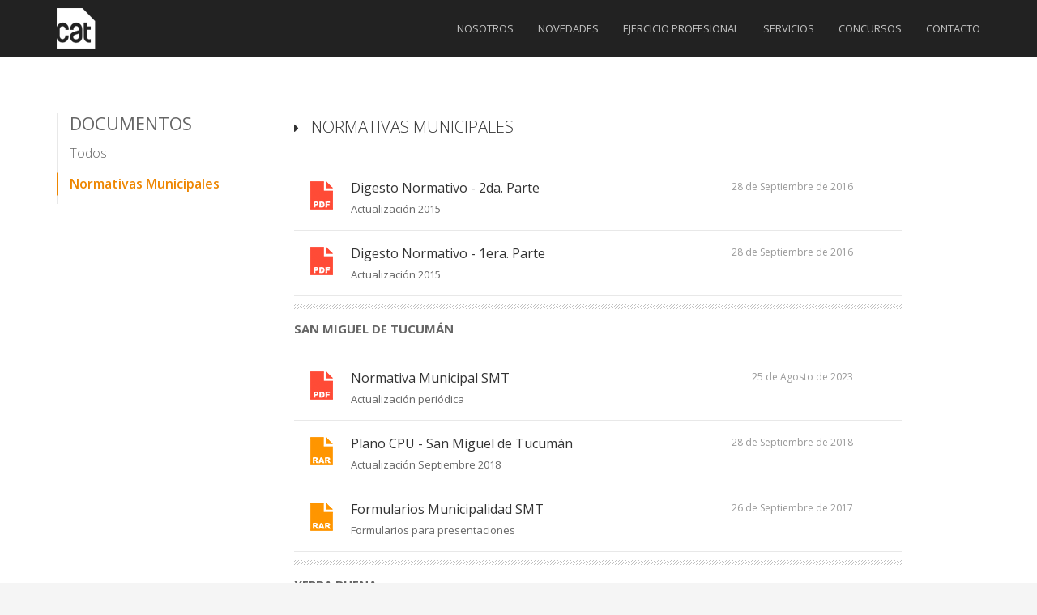

--- FILE ---
content_type: text/html; charset=ISO-8859-1
request_url: https://www.catonline.org.ar/documentos/normativas-municipales
body_size: 5243
content:
<!DOCTYPE html>
<html lang="es">
	<head>
		<meta charset="windows-1252">
		<meta http-equiv="X-UA-Compatible" content="IE=edge">
		<meta name="viewport" content="width=device-width, initial-scale=1">
		<title>Descarga documentos</title>
		<meta name="description" content="Colegio de Arquitectos Tucum&aacute;n" />
		<meta name="keywords" content="Colegio de Arquitectos Tucum&aacute;n"/>
		<link rel="shortcut icon" href="/favicon.ico" />
		<link type="image/x-icon" rel="icon" href="/favicon.ico" />
		<link href="https://www.catonline.org.ar/assets/css/bootstrap.min.css" type="text/css" rel="stylesheet" />
<link href="//maxcdn.bootstrapcdn.com/font-awesome/4.2.0/css/font-awesome.min.css" type="text/css" rel="stylesheet" />
<link href="https://www.catonline.org.ar/assets/css/bootstrap-social.css?v=1" type="text/css" rel="stylesheet" />
<link href="https://www.catonline.org.ar/assets/css/main.css?1.19" type="text/css" rel="stylesheet" />
<link href="https://fonts.googleapis.com/css?family=Open+Sans:400,300,600,700" type="text/css" rel="stylesheet" />
		
		<!-- HTML5 Shim and Respond.js IE8 support of HTML5 elements and media queries -->
		<!-- WARNING: Respond.js doesn't work if you view the page via file:// -->
		<!--[if lt IE 9]>
		<script src="https://oss.maxcdn.com/html5shiv/3.7.2/html5shiv.min.js"></script>
		<script src="https://oss.maxcdn.com/respond/1.4.2/respond.min.js"></script>
		<![endif]-->
		<script type="text/javascript" src="https://www.google.com/recaptcha/api.js?render=onload&hl=es" async defer></script>
	</head>
	<body>
<script type="text/javascript">

  (function(i,s,o,g,r,a,m){i['GoogleAnalyticsObject']=r;i[r]=i[r]||function(){
  (i[r].q=i[r].q||[]).push(arguments)},i[r].l=1*new Date();a=s.createElement(o),
  m=s.getElementsByTagName(o)[0];a.async=1;a.src=g;m.parentNode.insertBefore(a,m)
  })(window,document,'script','//www.google-analytics.com/analytics.js','ga');

  ga('create', 'UA-60536904-1', 'catonline.org.ar');
  ga('send', 'pageview');
</script>
<div id="fb-root"></div>
<script>(function(d, s, id) {
		var js, fjs = d.getElementsByTagName(s)[0];
		if (d.getElementById(id)) return;
		js = d.createElement(s); js.id = id;
				js.src = "//connect.facebook.net/es_LA/sdk.js#xfbml=1&version=v2.0&appId=1544503005787252";
				fjs.parentNode.insertBefore(js, fjs);
	}(document, 'script', 'facebook-jssdk'));</script>
<script>
    var flmLoaded = false;
    var flmD='banner.catonline.org.ar';
    var version='1.4';
    function flmCheckStart() {
        if (document.flm) {
            var f = document.flm;
            f.d=flmD;
            return f.flmReady();
        } else {
            if (flmLoaded) return false;
            if (!document.body) return false;
            var flmIF = document.createElement('IFRAME');
            flmIF.src = 'about:blank';
            flmIF.id = 'flmIframe';
            flmIF.name = 'flmIframe';
            flmIF.width = 0;
            flmIF.height = 0;
            flmIF.style.width = '0px';
            flmIF.style.height = '0px';
            flmIF.style.display = 'none';
            document.body.appendChild(flmIF);
            var flmIFD = flmIF.contentDocument ? flmIF.contentDocument : flmIF.document;
            flmIFD.open();
            flmIFD.write('<html><head><title>Banners</title></head><bo' + 'dy></bo' + 'dy></html>');
            flmIFD.close();
            var s = flmIFD.createElement('SCRIPT');
            s.src = schemeLocal() + '://'+flmD+'/serve.js?v='+version;
            flmIFD.body.appendChild(s);
            flmLoaded = true;
            return false;
        }
    }
    function flmSetAd(pId) {
        if (flmCheckStart()) {
            document.flm.setBanner(pId);
        } else {
            setTimeout('flmSetAd("' + pId + '");', 500);
        }
    }
    function flmGetBanner(pId) {
        document.write('<div id="flBanner' + pId + '"></div>');
        flmSetAd(pId);
    }
    function schemeLocal() {
        if (document.location.protocol) {
            protocol = document.location.protocol;
        } else {
            protocol = window.top.location.protocol;
        }
        if (protocol) {
            if (protocol.indexOf('https') !== -1) {
                return 'https';
            } else {
                return 'http';
            }
        }
    }
</script>

	<nav class="navbar navbar-inverse navbar-fixed-top" role="navigation" id="menuprincipal">
	<div class="container">
		<div class="navbar-header">
			<button type="button" class="navbar-toggle collapsed" data-toggle="collapse" data-target="#navbar-mainmenu-collapse">
				<span class="sr-only">Toggle navigation</span>
				<i class="fa fa-bars"></i>
			</button>
			<button type="button" class="search navbar-toggle collapsed" data-toggle="collapse" data-target="#navbar-search-collapse">
				<span class="sr-only">Toggle searchbox</span>
				<span class="glyphicon glyphicon-search"></span>
			</button>
			<a class="navbar-brand" href="https://www.catonline.org.ar/">
				<span class="ex"><img src="https://www.catonline.org.ar/assets/img/logos/logo_cat_extended_white_c.png" alt="CAT" /></span>
				<span class="compact"><img src="https://www.catonline.org.ar/assets/img/logos/logo_cat_white_c.png" alt="CAT" /></span>
			</a>
		</div>

		<div class="navbar-right">
			<div class="navbar-collapse collapse" id="navbar-search-collapse">
				<div class="search_form_container">
					<form class="navbar-form navbar-right" id="searchform" role="search" action="https://www.catonline.org.ar/buscar" method="get" accept-charset="iso-8859-1">
						<div class="input-group">
							<input type="text" placeholder="Buscar" class="form-control" name="query">
							<span class="input-group-btn">
								<button type="submit" class="btn btn-default"><i class="glyphicon glyphicon-search"></i></button>
							</span>
					    </div>
					</form>
				</div>
			</div>

			<div class="navbar-collapse collapse" id="navbar-mainmenu-collapse">
				<ul class="nav navbar-nav">
					<li class="dropdown">
						<a href="https://www.catonline.org.ar/nosotros" class="dropdown-toggle" data-toggle="dropdown" data-hover="dropdown">Nosotros</a>
						<ul class="dropdown-menu dropdown-menu-right" role="menu">
														<li><a href="https://www.catonline.org.ar/nosotros/consejo-directivo">Consejo Directivo</a></li>
														<li><a href="https://www.catonline.org.ar/nosotros/marco-legal">Marco Legal</a></li>
														<li><a href="https://www.catonline.org.ar/nosotros/enlaces-de-interes">Enlaces de inter&eacute;s</a></li>
													</ul>
					</li>
					<li><a href="https://www.catonline.org.ar/novedades">Novedades</a></li>
					<li class="dropdown">
						<a href="https://www.catonline.org.ar/ejercicioprofesional" class="dropdown-toggle" data-toggle="dropdown" data-hover="dropdown">Ejercicio Profesional</a>
						<ul class="dropdown-menu dropdown-menu-right" role="menu">
														<li><a href="https://www.catonline.org.ar/ejercicioprofesional/simulador-de-honorarios">Simulador de honorarios</a></li>
														<li><a href="https://www.catonline.org.ar/ejercicioprofesional/actividades-reservadas">Actividades Reservadas</a></li>
														<li><a href="https://www.catonline.org.ar/ejercicioprofesional/etica-profesional">Etica profesional</a></li>
														<li><a href="https://www.catonline.org.ar/ejercicioprofesional/regimen-de-matricula">R&eacute;gimen de matr&iacute;cula</a></li>
														<li><a href="https://www.catonline.org.ar/ejercicioprofesional/matriculacion">Matriculaci&oacute;n</a></li>
														<li><a href="https://www.catonline.org.ar/ejercicioprofesional/modelos-de-contratos">Modelos de contratos</a></li>
														<li><a href="https://www.catonline.org.ar/ejercicioprofesional/caja-profesional">Caja profesional</a></li>
														<li><a href="https://www.catonline.org.ar/ejercicioprofesional/peritos-auxiliares-de-la-justicia">Peritos auxiliares de la justicia</a></li>
														<li><a href="https://www.catonline.org.ar/ejercicioprofesional/matriculados-habilitados">Matriculados habilitados</a></li>
													</ul>
					</li>
					<li class="dropdown">
						<a href="https://www.catonline.org.ar/servicios" class="dropdown-toggle" data-toggle="dropdown" data-hover="dropdown">Servicios</a>
						<ul class="dropdown-menu dropdown-menu-right" role="menu">
                            <li><a href="http://autogestion.catonline.org.ar/catautogestion.html" target="_blank"><b>AUTOGESTI&Oacute;N</b></a></li>
														<li><a href="https://www.catonline.org.ar/servicios/asesoramiento-contable">Asesoramiento contable</a></li>
														<li><a href="https://www.catonline.org.ar/servicios/asesoramiento-municipal">Asesoramiento municipal</a></li>
														<li><a href="https://www.catonline.org.ar/servicios/mediacion">Mediaci&oacute;n</a></li>
														<li><a href="https://www.catonline.org.ar/servicios/obras-sociales">Obras sociales</a></li>
														<li><a href="https://www.catonline.org.ar/servicios/convenios">Convenios</a></li>
														<li><a href="https://www.catonline.org.ar/servicios/ofrecimiento-laboral">Ofrecimiento laboral</a></li>
														<li><a href="https://www.catonline.org.ar/servicios/cartel-de-obra">Cartel de obra</a></li>
														<li><a href="https://www.catonline.org.ar/servicios/archivos-cat">Archivos CAT</a></li>
														
						</ul>
					</li>
					<li><a href="https://www.catonline.org.ar/concursos">Concursos</a></li>
					<li><a href="https://www.catonline.org.ar/contacto">Contacto</a></li>
				</ul>
			</div>
		</div>

	</div>
</nav>

	<div class="main_container cf documentos">
		<div class="container">
			<div class="row">
			
				<div class="col-md-3">
					<div class="visible-md visible-lg submenu_holder">
						<div id="submenu" class="submenu">
							<div class="data">
								<h3 class="title">Documentos</h3>
																<ul class="nav nav-pills nav-stacked" role="tablist">
																		<li role="presentation"><a href="https://www.catonline.org.ar/documentos">Todos</a></li>
																		<li role="presentation"><a href="https://www.catonline.org.ar/documentos/normativas-municipales" class="selected">Normativas Municipales</a></li>
																										</ul>
															</div>
						</div>
					</div>
					
					<div class="visible-sm visible-xs">
						<div class="submenu-small">
							<ul class="nav nav-pills">
								<li role="presentation" class="title">Documentos</li>
								<li role="presentation" class="separador"><span class="sp barra"></span></li>
								<li role="presentation" class="dropdown">
									<a class="dropdown-toggle" data-toggle="dropdown" href="#" role="button" aria-expanded="false">Categorias <span class="caret"></span></a>
									<ul class="dropdown-menu inverse" role="menu">
																				<li role="presentation"><a role="menuitem" tabindex="-1" href="https://www.catonline.org.ar/documentos">Todos</a></li>
																				<li role="presentation"><a role="menuitem" tabindex="-1" href="https://www.catonline.org.ar/documentos/normativas-municipales" class="selected">Normativas Municipales</a></li>
																													</ul>
								</li>								
							</ul>
						</div>
					</div>
				</div>
				
				<div class="col-md-8">
					                    <h3 class="titulo"><i class="fa fa-caret-right"></i> Normativas Municipales</h3>        <div class="listado">            <a href="https://www.catonline.org.ar/documentos/descargas/115/DIGESTO_2da._parte-_2015.pdf" class="item m_pdf">
        <span class="fecha hidden-sm hidden-xs">28 de Septiembre de 2016</span>
        <span class="btn btn-primary pull-right hidden-sm hidden-xs"><span class="fa fa-download">&nbsp;</span> DESCARGAR</span>
        <span class="titulo">Digesto Normativo - 2da. Parte</span>
        <span class="desc">Actualizaci&oacute;n 2015</span>
    </a>
                <a href="https://www.catonline.org.ar/documentos/descargas/114/DIGESTO_1era._parte-_2015.pdf" class="item m_pdf">
        <span class="fecha hidden-sm hidden-xs">28 de Septiembre de 2016</span>
        <span class="btn btn-primary pull-right hidden-sm hidden-xs"><span class="fa fa-download">&nbsp;</span> DESCARGAR</span>
        <span class="titulo">Digesto Normativo - 1era. Parte</span>
        <span class="desc">Actualizaci&oacute;n 2015</span>
    </a>
            <h4 class="sub">San Miguel de Tucum&aacute;n</h4>    <a href="https://www.catonline.org.ar/documentos/descargas/385/DIRECCION_DE_CATASTRO_Y_EDIFICACION_SMT.pdf" class="item m_pdf">
        <span class="fecha hidden-sm hidden-xs">25 de Agosto de 2023</span>
        <span class="btn btn-primary pull-right hidden-sm hidden-xs"><span class="fa fa-download">&nbsp;</span> DESCARGAR</span>
        <span class="titulo">Normativa Municipal SMT</span>
        <span class="desc">Actualizaci&oacute;n peri&oacute;dica</span>
    </a>
                <a href="https://www.catonline.org.ar/documentos/descargas/188/PLANO_CPU_-_SEPT_2018.rar" class="item m_rar">
        <span class="fecha hidden-sm hidden-xs">28 de Septiembre de 2018</span>
        <span class="btn btn-primary pull-right hidden-sm hidden-xs"><span class="fa fa-download">&nbsp;</span> DESCARGAR</span>
        <span class="titulo">Plano CPU - San Miguel de Tucum&aacute;n</span>
        <span class="desc">Actualizaci&oacute;n Septiembre 2018</span>
    </a>
                <a href="https://www.catonline.org.ar/documentos/descargas/139/FORMULARIOS_MUNICIPALIDAD_SMT.rar" class="item m_rar">
        <span class="fecha hidden-sm hidden-xs">26 de Septiembre de 2017</span>
        <span class="btn btn-primary pull-right hidden-sm hidden-xs"><span class="fa fa-download">&nbsp;</span> DESCARGAR</span>
        <span class="titulo">Formularios Municipalidad SMT</span>
        <span class="desc">Formularios para presentaciones</span>
    </a>
            <h4 class="sub">Yerba Buena</h4>    <a href="https://www.catonline.org.ar/documentos/descargas/176/CODIGO_DE_ORDENAMIENTO_URBANO_DE_YERBA_BUENA.pdf" class="item m_pdf">
        <span class="fecha hidden-sm hidden-xs">11 de Septiembre de 2018</span>
        <span class="btn btn-primary pull-right hidden-sm hidden-xs"><span class="fa fa-download">&nbsp;</span> DESCARGAR</span>
        <span class="titulo">C&oacute;digo Ordenamiento Urbano Yerba Buena</span>
        <span class="desc">Ordenanza 613/94 - Edici&oacute;n 2008</span>
    </a>
                <a href="https://www.catonline.org.ar/documentos/descargas/10/Distritos-Yerba-Buena.pdf" class="item m_pdf">
        <span class="fecha hidden-sm hidden-xs">09 de Febrero de 2015</span>
        <span class="btn btn-primary pull-right hidden-sm hidden-xs"><span class="fa fa-download">&nbsp;</span> DESCARGAR</span>
        <span class="titulo">Distritos Yerba Buena</span>
        <span class="desc">Descarga PDF Distritos Yerba Buena</span>
    </a>
            <h4 class="sub">Concepci&oacute;n</h4>    <a href="https://www.catonline.org.ar/documentos/descargas/94/Requisitos_para_Carpetas_Tecnicas_-_Concepcion.pdf" class="item m_pdf">
        <span class="fecha hidden-sm hidden-xs">16 de Febrero de 2016</span>
        <span class="btn btn-primary pull-right hidden-sm hidden-xs"><span class="fa fa-download">&nbsp;</span> DESCARGAR</span>
        <span class="titulo">Requisitos para Carpetas T&eacute;cnica - Concepci&oacute;n</span>
        <span class="desc">Nuevo / 2016</span>
    </a>
                <a href="https://www.catonline.org.ar/documentos/descargas/14/Codigo-de-Edificacion-Concepcion.pdf" class="item m_pdf">
        <span class="fecha hidden-sm hidden-xs">09 de Febrero de 2015</span>
        <span class="btn btn-primary pull-right hidden-sm hidden-xs"><span class="fa fa-download">&nbsp;</span> DESCARGAR</span>
        <span class="titulo">C&oacute;digo de Edificaci&oacute;n de la Ciudad de Concepci&oacute;n</span>
        <span class="desc">Descarga C&oacute;digo de Edificaci&oacute;n - Concepci&oacute;n</span>
    </a>
            <h4 class="sub">Taf&iacute; Viejo</h4>    <a href="https://www.catonline.org.ar/documentos/descargas/405/CODIGO_URBANO_AMBIENTAL_Y_DE_EDIFICACION_-_TAFI_VIEJO_.pdf" class="item m_pdf">
        <span class="fecha hidden-sm hidden-xs">05 de Enero de 2024</span>
        <span class="btn btn-primary pull-right hidden-sm hidden-xs"><span class="fa fa-download">&nbsp;</span> DESCARGAR</span>
        <span class="titulo">C&oacute;digo Urbano Ambiental y de Edificaci&oacute;n</span>
        <span class="desc">Municipalidad de Taf&iacute; Viejo</span>
    </a>
                <a href="https://www.catonline.org.ar/documentos/descargas/320/01_ORDENANZA_41_DIVISION_-_UNIFICACION_-_LOTEO_URBANO_Y_LOTEO_RURAL.pdf" class="item m_pdf">
        <span class="fecha hidden-sm hidden-xs">18 de Octubre de 2021</span>
        <span class="btn btn-primary pull-right hidden-sm hidden-xs"><span class="fa fa-download">&nbsp;</span> DESCARGAR</span>
        <span class="titulo">ORDENANZA N&deg; 41 DIVISION</span>
        <span class="desc">MUNICIPALIDAD DE TAFI VIEJO</span>
    </a>
                <a href="https://www.catonline.org.ar/documentos/descargas/312/ANEXO_4_-_FORMULARIO_-_E2_-REVERSA.pdf" class="item m_pdf">
        <span class="fecha hidden-sm hidden-xs">07 de Septiembre de 2021</span>
        <span class="btn btn-primary pull-right hidden-sm hidden-xs"><span class="fa fa-download">&nbsp;</span> DESCARGAR</span>
        <span class="titulo">Anexo 4 - Formulario E2 - Reversa</span>
        <span class="desc">Municipalidad de Taf&iacute; Viejo</span>
    </a>
                <a href="https://www.catonline.org.ar/documentos/descargas/311/ANEXO_4_-_FORMULARIO_-E2_-_FRENTE.pdf" class="item m_pdf">
        <span class="fecha hidden-sm hidden-xs">07 de Septiembre de 2021</span>
        <span class="btn btn-primary pull-right hidden-sm hidden-xs"><span class="fa fa-download">&nbsp;</span> DESCARGAR</span>
        <span class="titulo">Anexo 4 - Formulario E2 - Frente</span>
        <span class="desc">Municipalidad de San Miguel de Tucum&aacute;n</span>
    </a>
                <a href="https://www.catonline.org.ar/documentos/descargas/310/ANEXO_4_-_CATEGORIAS_PARA_LLENAR_FORMULARIO_E1.pdf" class="item m_pdf">
        <span class="fecha hidden-sm hidden-xs">07 de Septiembre de 2021</span>
        <span class="btn btn-primary pull-right hidden-sm hidden-xs"><span class="fa fa-download">&nbsp;</span> DESCARGAR</span>
        <span class="titulo">Anexo 4 - Categor&iacute;as para llenar formulario E1</span>
        <span class="desc">Municipalidad de Taf&iacute; Viejo</span>
    </a>
                <a href="https://www.catonline.org.ar/documentos/descargas/309/ANEXO_3_-_PLANILLA_DE_LOCALES_Y_SUPERFICIES_A-B_REVISION.docx" class="item m_zip">
        <span class="fecha hidden-sm hidden-xs">07 de Septiembre de 2021</span>
        <span class="btn btn-primary pull-right hidden-sm hidden-xs"><span class="fa fa-download">&nbsp;</span> DESCARGAR</span>
        <span class="titulo">Anexo 3 - Planillas de locales y superficies</span>
        <span class="desc">Municipalidad de Taf&iacute; Viejo</span>
    </a>
                <a href="https://www.catonline.org.ar/documentos/descargas/308/ANEXO_2_-_CARATULAS_REGLAMENTARIAS_REVISION.rar" class="item m_rar">
        <span class="fecha hidden-sm hidden-xs">07 de Septiembre de 2021</span>
        <span class="btn btn-primary pull-right hidden-sm hidden-xs"><span class="fa fa-download">&nbsp;</span> DESCARGAR</span>
        <span class="titulo">Anexo 2 - Car&aacute;tulas reglamentarias</span>
        <span class="desc">Municipalidad de Taf&iacute; Viejo</span>
    </a>
                <a href="https://www.catonline.org.ar/documentos/descargas/306/ANEXO_1_-_SOLICITUD_DE_APROBACION.docx" class="item m_zip">
        <span class="fecha hidden-sm hidden-xs">07 de Septiembre de 2021</span>
        <span class="btn btn-primary pull-right hidden-sm hidden-xs"><span class="fa fa-download">&nbsp;</span> DESCARGAR</span>
        <span class="titulo">Anexo 1 - Solicitud de aprobaci&oacute;n</span>
        <span class="desc">Municipalidad de Taf&iacute; Viejo</span>
    </a>
                <a href="https://www.catonline.org.ar/documentos/descargas/305/GUIA_PARA_LA_PRESENTACION_DE_DOCUMENTACION_TECNICA.pdf" class="item m_pdf">
        <span class="fecha hidden-sm hidden-xs">07 de Septiembre de 2021</span>
        <span class="btn btn-primary pull-right hidden-sm hidden-xs"><span class="fa fa-download">&nbsp;</span> DESCARGAR</span>
        <span class="titulo">Gu&iacute;a para la presentaci&oacute;n de Doc. T&eacute;cnica</span>
        <span class="desc">Municipalidad de Taf&iacute; Viejo</span>
    </a>
            <h4 class="sub">Taf&iacute; del Valle</h4>    <a href="https://www.catonline.org.ar/documentos/descargas/268/CODIGO_DE_EDIFICACION_TAFI_DEL_VALLE.pdf" class="item m_pdf">
        <span class="fecha hidden-sm hidden-xs">02 de Febrero de 2021</span>
        <span class="btn btn-primary pull-right hidden-sm hidden-xs"><span class="fa fa-download">&nbsp;</span> DESCARGAR</span>
        <span class="titulo">C&oacute;digo de Edificaci&oacute;n Taf&iacute; del Valle</span>
        <span class="desc">C&oacute;digo de Edificaci&oacute;n</span>
    </a>
                <a href="https://www.catonline.org.ar/documentos/descargas/267/NORMATIVA_TAFI_DEL_VALLE.rar" class="item m_rar">
        <span class="fecha hidden-sm hidden-xs">02 de Febrero de 2021</span>
        <span class="btn btn-primary pull-right hidden-sm hidden-xs"><span class="fa fa-download">&nbsp;</span> DESCARGAR</span>
        <span class="titulo">Normativa Taf&iacute; del Valle</span>
        <span class="desc">Normativas de presentaci&oacute;n de documentaci&oacute;n t&eacute;cnica</span>
    </a>
                <a href="https://www.catonline.org.ar/documentos/descargas/266/CARATULA_-_DCyEP_MUNICIPALIDAD_TAFI_DEL_VALLE_ACAD2000.rar" class="item m_rar">
        <span class="fecha hidden-sm hidden-xs">02 de Febrero de 2021</span>
        <span class="btn btn-primary pull-right hidden-sm hidden-xs"><span class="fa fa-download">&nbsp;</span> DESCARGAR</span>
        <span class="titulo">Car&aacute;tula Taf&iacute; del Valle</span>
        <span class="desc">Car&aacute;tula en Autocad 2000</span>
    </a>
            <h4 class="sub">Otros</h4>    <a href="https://www.catonline.org.ar/documentos/descargas/291/Caratula_Famailla.rar" class="item m_rar">
        <span class="fecha hidden-sm hidden-xs">15 de Abril de 2021</span>
        <span class="btn btn-primary pull-right hidden-sm hidden-xs"><span class="fa fa-download">&nbsp;</span> DESCARGAR</span>
        <span class="titulo">Municipalidad de Famaill&aacute;</span>
        <span class="desc">Car&aacute;tula Municipal</span>
    </a>
                <a href="https://www.catonline.org.ar/documentos/descargas/203/COMUNAS_RURALES.pdf" class="item m_pdf">
        <span class="fecha hidden-sm hidden-xs">16 de Abril de 2019</span>
        <span class="btn btn-primary pull-right hidden-sm hidden-xs"><span class="fa fa-download">&nbsp;</span> DESCARGAR</span>
        <span class="titulo">Comunas Rurales</span>
        <span class="desc">Requisitos para la presentaci&oacute;n de documentaci&oacute;n t&eacute;cnica</span>
    </a>
                <a href="https://www.catonline.org.ar/documentos/descargas/143/MUNICIPALIDAD_DE_MONTEROS.pdf" class="item m_pdf">
        <span class="fecha hidden-sm hidden-xs">27 de Octubre de 2017</span>
        <span class="btn btn-primary pull-right hidden-sm hidden-xs"><span class="fa fa-download">&nbsp;</span> DESCARGAR</span>
        <span class="titulo">Municipalidad de Monteros</span>
        <span class="desc">Requisitos para la presentaci&oacute;n de Documentaciones T&eacute;cnicas</span>
    </a>
                <a href="https://www.catonline.org.ar/documentos/descargas/142/MUNICIPALIDAD_DE_BELLA_VISTA.pdf" class="item m_pdf">
        <span class="fecha hidden-sm hidden-xs">27 de Octubre de 2017</span>
        <span class="btn btn-primary pull-right hidden-sm hidden-xs"><span class="fa fa-download">&nbsp;</span> DESCARGAR</span>
        <span class="titulo">Municipalidad de Bella Vista</span>
        <span class="desc">Requisitos para presentaci&oacute;n de documentaciones t&eacute;cnicas</span>
    </a>
    </div>				</div>

							</div>
		</div>
		<div class="footer">
	<div class="container">
		<div class="row">
			<div class="col-lg-12">
				<div class="pull-right hidden-xs"><a href="http://www.eurekaweb.com.ar/" target="_blank" class="eureka"><span>eureka!</span> marketing</a></div>
                <span class="visible-xs">CAT Copyright &copy;2014</span><span class="hidden-xs">Copyright &copy;2014 Colegio de Arquitectos de Tucum&aacute;n</span>
			</div>
		</div>
	</div>
</div>
	</div>
<a href="#top" id="ttop" style="display:none;"><i class="fa fa-angle-up"></i></a>
					<script type="text/javascript" src="//ajax.googleapis.com/ajax/libs/jquery/1.11.1/jquery.min.js"></script>

					<script type="text/javascript" src="//maxcdn.bootstrapcdn.com/bootstrap/3.3.1/js/bootstrap.min.js"></script>

					<script type="text/javascript" src="https://www.catonline.org.ar/assets/js/bootstrap-hover-dropdown.min.js"></script>

					<script type="text/javascript" src="https://www.catonline.org.ar/assets/js/jquery-sticky/jquery.sticky.1.0.0.js"></script>

						<script type="text/javascript">
		$(function() {
				$('a.facebookshare').click(function(e){e.preventDefault();window.open($(this).attr('href'),'facebook-share-dialog','width=626,height=436');});
				$('a.twittershare').click(function(e){e.preventDefault();window.open($(this).attr('href'),'twittershare-share-dialog','width=626,height=461');});
				
	$(function () {
		$(window).scroll(function () { if ($(this).scrollTop() > 200) { $('#ttop').fadeIn(); } else { $('#ttop').fadeOut(); }});
		$('#ttop').click(function (e) { e.preventDefault();$('body,html').animate({scrollTop: 0}, Math.round($(window).scrollTop()/2));});
	});
				
			$('#submenu').sticky({topSpacing:$('#submenu').offset().top,responsiveWidth:true,getWidthFrom:'.submenu_holder'});
		
		});</script>
		        <!-- 0.1668 -->
	<script defer src="https://static.cloudflareinsights.com/beacon.min.js/vcd15cbe7772f49c399c6a5babf22c1241717689176015" integrity="sha512-ZpsOmlRQV6y907TI0dKBHq9Md29nnaEIPlkf84rnaERnq6zvWvPUqr2ft8M1aS28oN72PdrCzSjY4U6VaAw1EQ==" data-cf-beacon='{"version":"2024.11.0","token":"0c819cefd05d42858fbf881867bbd9bd","r":1,"server_timing":{"name":{"cfCacheStatus":true,"cfEdge":true,"cfExtPri":true,"cfL4":true,"cfOrigin":true,"cfSpeedBrain":true},"location_startswith":null}}' crossorigin="anonymous"></script>
</body>
</html>

--- FILE ---
content_type: text/css
request_url: https://www.catonline.org.ar/assets/css/main.css?1.19
body_size: 5272
content:
/*F: 2026-01-01 09:05*/
body{background-color:#f5f5f5;padding-top:70px;}.main_container{margin-right:auto;margin-left:auto;background-color:white;padding-top:70px;}@media (min-width: 992px){}@media (min-width: 1200px){}@media (min-width: 1300px){.main_container{width:1300px;}}.navbar{-webkit-transition:all 600ms ease;-moz-transition:all 600ms ease;-ms-transition:all 600ms ease;-o-transition:all 600ms ease;-moz-transition:all 600ms ease;-webkit-transition:all 600ms ease;-khtml-transition:all 600ms ease;-o-transition:all 600ms ease;transition:all 600ms ease;}.navbar .navbar-brand{display:block;padding:0px 0px 0px 15px;line-height:normal;}.navbar .navbar-brand span{display:block;margin-top:10px;height:50px;overflow:hidden;}.navbar .navbar-brand span.ex{display:none;}.navbar .navbar-brand:hover span.ex img{margin-top:-65px;}.navbar .navbar-brand:hover span.compact img{margin-top:-50px;}.navbar .navbar-nav > li > a{text-transform:uppercase;font-size:13px;}.navbar .search_form_container{display:none;}.navbar .navbar-toggle{margin:0px;border:none;height:76px;padding-left:19px;padding-right:19px;color:white;color:#ee8601;background-color:#212121;font-size:21px;}.navbar .navbar-toggle:hover{color:#ee8601;background-color:#212121;}.navbar .navbar-toggle.collapsed{color:white;background-color:transparent;}.navbar .navbar-toggle.collapsed:hover{color:#ee8601;background-color:#212121;}.navbar .navbar-toggle.search{display:none;}.navbar.ex{line-height:55px;-webkit-transition:all 600ms ease;-moz-transition:all 600ms ease;-ms-transition:all 600ms ease;-o-transition:all 600ms ease;-moz-transition:all 600ms ease;-webkit-transition:all 600ms ease;-khtml-transition:all 600ms ease;-o-transition:all 600ms ease;transition:all 600ms ease;}.navbar.ex .navbar-header{line-height:120px;}.navbar.ex .navbar-brand{height:120px;}.navbar.ex .navbar-brand span{margin-top:28px;height:65px;}.navbar.ex .navbar-brand span.compact{display:none;}.navbar.ex .navbar-brand span.ex{display:block;}.navbar.ex .navbar-form{margin-top:0px;margin-bottom:0px;line-height:25px;}.navbar.ex .navbar-form .input-group > .form-control{height:27px;-moz-border-radius:0px;-webkit-border-radius:0px;-khtml-border-radius:0px;border-radius:0px;}.navbar.ex .navbar-form .input-group button{color:#ee8601;}.navbar.ex .navbar-form .input-group .btn{padding:0 8px;line-height:25px;}.navbar.ex .search_form_container{display:block;}.navbar.ex .navbar-toggle{line-height:100px;height:120px;font-size:26px;}.navbar.navbar-inverse .dropdown-menu{background-color:#0d0d0d;border:none;padding-top:0px;padding-bottom:0px;border-bottom:3px solid #ee8601;}.navbar.navbar-inverse .dropdown-menu > li{border-bottom:1px solid #363636;}.navbar.navbar-inverse .dropdown-menu > li > a{line-height:44px;padding-top:0px;padding-bottom:0px;color:#c2c2c2;}.navbar.navbar-inverse .dropdown-menu > li > a:hover{color:white;background-color:#ee8601;}.navbar.navbar-inverse .dropdown-menu > li:last-child{border-bottom:none;}.navbar.navbar-inverse .dropdown-menu > .divider{background-color:#0d0d0d;}.navbar.navbar-inverse .navbar-form .input-group > .form-control{background-color:#4a4a4a;border-color:#2c2c2c;color:#aeaeae;font-size:13px;border-right-color:transparent;}.navbar.navbar-inverse .navbar-form .input-group .btn{background-color:#4a4a4a;border-color:#2c2c2c;}.navbar.navbar-inverse .navbar-collapse.collapsing,.navbar.navbar-inverse .navbar-collapse.collapse.in{background-color:#212121;-moz-box-shadow:none;-webkit-box-shadow:none;box-shadow:none;border:none;margin-left:-15px;margin-right:-15px;}.navbar.navbar-inverse .navbar-collapse.collapsing .nav > li.dropdown.open > a:hover,.navbar.navbar-inverse .navbar-collapse.collapse.in .nav > li.dropdown.open > a:hover{border-bottom:none;padding-bottom:0px;}.navbar.navbar-inverse .navbar-collapse.collapsing .nav > li a,.navbar.navbar-inverse .navbar-collapse.collapse.in .nav > li a{padding-top:0px;padding-bottom:0px;line-height:50px;}.navbar.navbar-inverse .navbar-collapse.collapsing .nav > li a:hover,.navbar.navbar-inverse .navbar-collapse.collapse.in .nav > li a:hover{border:none;padding-bottom:0px;background-color:#ee8601;}.navbar-form{-moz-box-shadow:none;-webkit-box-shadow:none;box-shadow:none;}@media (min-width: 992px){.navbar .navbar-nav > li > a.selected{color:white;background-color:#0d0d0d;border-bottom:3px solid #ee8601;padding-bottom:23px;margin-bottom:-1px;}.navbar .navbar-nav > li.dropdown.open > a.selected{border-bottom:none;padding-bottom:25px;}.navbar.ex .navbar-nav > li > a{padding-top:18px;padding-bottom:17px;}.navbar.ex .search_form_container{height:65px;padding-top:26px;}}@media (max-width: 992px){.navbar.ex .navbar-toggle.search{display:block;}}.sp{background:url(../img/sprites.png) no-repeat top left;display:inline-block;vertical-align:middle;}.sp.arrow-right-small-grey{background-position:0 0;width:17px;height:12px;}.sp.arrow-right{background-position:0 -62px;width:21px;height:15px;}.sp.barra{background-position:0 -127px;width:6px;height:20px;}.sp.plus-circle{background-position:0 -197px;width:25px;height:25px;}.carousel-fade .carousel-inner .item{-moz-transition:opacity 2s;-webkit-transition:opacity 2s;-khtml-transition:opacity 2s;-o-transition:opacity 2s;transition:opacity 2s;-moz-opacity:0;-webkit-opacity:0;-khtml-opacity:0;opacity:0;-webkit-transform:none !important;-moz-transform:none !important;-ms-transform:none !important;-o-transform:none !important;transform:none !important;}.carousel-fade .carousel-inner .active{-moz-opacity:1;-webkit-opacity:1;-khtml-opacity:1;opacity:1;}.carousel-fade .carousel-inner .active.left,.carousel-fade .carousel-inner .active.right{left:0;-moz-opacity:0;-webkit-opacity:0;-khtml-opacity:0;opacity:0;z-index:2;}.carousel-fade .carousel-inner .next.left,.carousel-fade .carousel-inner .prev.right{-moz-opacity:1;-webkit-opacity:1;-khtml-opacity:1;opacity:1;}.carousel-fade .carousel-control{z-index:3;}.carousel-indicators.rectangle li{border:none;-moz-border-radius:0px;-webkit-border-radius:0px;-khtml-border-radius:0px;border-radius:0px;margin:0px;background-color:white;}.carousel-indicators.rectangle li.active{width:10px;height:10px;background-color:#ee8601;}.jcarousel-wrapper{position:relative;}.jcarousel-wrapper .jcarousel-control-prev,.jcarousel-wrapper .jcarousel-control-next{position:absolute;top:50%;margin-top:-7px;text-decoration:none;z-index:1;}.jcarousel-wrapper .jcarousel-control-prev{left:15px;}.jcarousel-wrapper .jcarousel-control-next{right:15px;}.jcarousel{position:relative;overflow:hidden;}.jcarousel ul{width:20000em;position:relative;list-style:none;margin:0;padding:0;}.jcarousel li{float:left;}#fb-root{display:none;}.fb_iframe_widget,.fb_iframe_widget span,.fb_iframe_widget span iframe[style]{width:100% !important;}.footer{color:#7e7e7e;background-color:#111111;line-height:40px;font-size:11px;margin-top:150px;}.footer .eureka{color:#7e7e7e;}.footer .eureka span{color:white;}.btn-social > :first-child{border-right:none;background:rgba(0,0,0,0.20);}.sharecol span.share{color:#999999;font-size:16px;margin-bottom:20px;display:block;}.sharecol span.share span{line-height:100%;display:block;}.sharecol .btn-social-icon{width:68px;height:68px;margin-bottom:20px;}.sharecol .btn-social-icon > :first-child{line-height:68px;}#ttop{position:fixed;bottom:30px;right:30px;z-index:100;width:50px;height:50px;line-height:45px;display:block;text-align:center;-moz-transition:1s;-webkit-transition:1s;-khtml-transition:1s;-o-transition:1s;transition:1s;outline:none;border:none;-moz-border-radius:3px;-webkit-border-radius:3px;-khtml-border-radius:3px;border-radius:3px;background-color:#ee8601;color:white;font-size:30px;-moz-opacity:0.7;-webkit-opacity:0.7;-khtml-opacity:0.7;opacity:0.7;}#ttop:hover{background-color:#e48001;-moz-opacity:1;-webkit-opacity:1;-khtml-opacity:1;opacity:1;}.notfound404{text-align:center;margin-top:150px;font-size:16px;}.art{margin-bottom:60px;}.art .fecha{float:left;text-align:center;width:36px;position:relative;font-size:18px;font-weight:300;line-height:100%;padding-top:8px;}.art .fecha span{display:block;font-size:11px;}.art .datos,.art .imagen{margin-left:50px;}.art .imagen{position:relative;margin-bottom:10px;}.art .imagen:before{width:0px;height:0px;border-style:solid;border-width:17px 17px 0 0;border-color:transparent white transparent transparent;content:'';position:absolute;bottom:0px;right:0px;}.art .datos .titulo{margin-bottom:8px;line-height:25px;}.art .datos .titulo a{font-size:20px;color:#333333;}.art .datos .titulo a:hover{color:#0d0d0d;}.art .datos .texto{margin-bottom:15px;}.art .datos ul{margin:0px;padding:0px;list-style:none;line-height:20px;}.art .datos ul li{float:left;margin-right:10px;font-size:11px;font-weight:bold;text-transform:uppercase;}.art .datos ul li.ex{font-size:14px;color:#999999;}.art .datos.wi .titulo{margin-bottom:20px;}.art.t1 .fecha{background-color:#cccccc;color:white;}.art.t1 .fecha:before{width:0px;height:0px;border-style:solid;border-width:0 10px 10px 0;border-color:transparent white transparent transparent;content:'';position:absolute;top:0px;right:0px;}.art.t1 .fecha span{padding-bottom:5px;}.art.t1.c_la-revista .fecha{background-color:#37bdc8;}.art.t1.c_la-revista .categoria{color:#6dc3cf;}.art.t1.c_capacitacion .fecha{background-color:#9bb649;}.art.t1.c_capacitacion .categoria{color:#9bb649;}.art.t1.c_actividades .fecha{background-color:#935bbb;}.art.t1.c_actividades .categoria{color:#935bbb;}.art.t1.c_delegacion-sur .fecha{background-color:#b71c77;}.art.t1.c_delegacion-sur .categoria{color:#b71c77;}.art.t1.c_noticias .fecha{background-color:#ee8601;}.art.t1.c_noticias .categoria{color:#ee8601;}.art.t2 .fecha,.art.t3 .fecha,.art.t4 .fecha{color:#cccccc;font-size:30px;}.art.t2 .fecha span,.art.t3 .fecha span,.art.t4 .fecha span{font-size:16px;}.art.t2.c_la-revista .fecha,.art.t3.c_la-revista .fecha,.art.t4.c_la-revista .fecha{color:#37bdc8;}.art.t2.c_la-revista .categoria,.art.t3.c_la-revista .categoria,.art.t4.c_la-revista .categoria{color:#37bdc8;}.art.t2.c_capacitacion .fecha,.art.t3.c_capacitacion .fecha,.art.t4.c_capacitacion .fecha{color:#9bb649;}.art.t2.c_capacitacion .categoria,.art.t3.c_capacitacion .categoria,.art.t4.c_capacitacion .categoria{color:#9bb649;}.art.t2.c_actividades .fecha,.art.t3.c_actividades .fecha,.art.t4.c_actividades .fecha{color:#935bbb;}.art.t2.c_actividades .categoria,.art.t3.c_actividades .categoria,.art.t4.c_actividades .categoria{color:#935bbb;}.art.t2.c_delegacion-sur .fecha,.art.t3.c_delegacion-sur .fecha,.art.t4.c_delegacion-sur .fecha{color:#b71c77;}.art.t2.c_delegacion-sur .categoria,.art.t3.c_delegacion-sur .categoria,.art.t4.c_delegacion-sur .categoria{color:#b71c77;}.art.t2.c_noticias .fecha,.art.t3.c_noticias .fecha,.art.t4.c_noticias .fecha{color:#ee8601;}.art.t2.c_noticias .categoria,.art.t3.c_noticias .categoria,.art.t4.c_noticias .categoria{color:#ee8601;}.art.t2 .imagen{float:left;margin-left:14px;}.art.t2 .datos .titulo{line-height:27px;height:56px;}.art.t2 .datos .titulo a{font-size:20px;}.art.t3 .datos .titulo{line-height:30px;height:64px;}.art.t3 .datos .titulo a{font-size:22px;font-weight:600;}@media (min-width: 768px){.art.t2 .datos.wi{margin-left:264px;}}.submenu{padding-bottom:50px;}.submenu .data{border-left:1px solid #e8e8e8;}.submenu .data .title{margin:0px 0px 12px 15px;font-size:22px;text-transform:uppercase;color:#666666;}.submenu .data .nav-pills>li>a{font-size:16px;color:#666666;font-weight:300;padding-bottom:0px;padding-top:0px;line-height:27px;margin-bottom:10px;}.submenu .data .nav-pills>li>a.selected{font-weight:600;color:#ee8601;background-color:transparent;margin-left:-1px;border-style:solid;border-width:1px 0px 1px 1px;border-color:transparent;border-left-color:#ee8601;}.submenu .data .nav-pills>li>a:hover,.submenu .data .nav-pills>li>a:focus{color:#ee8601;background-color:transparent;}.submenu .data .nav-pills>li>a.all{padding-right:68px;display:inline-block;border-top:1px solid #e8e8e8;padding-top:8px;margin-top:3px;}.submenu-small{line-height:40px;margin-bottom:40px;}.submenu-small .nav-pills>li.title{font-size:18px;font-weight:bold;}.submenu-small .nav-pills>li.separador{margin-left:10px;}.submenu-small .nav-pills>li.separador span{vertical-align:middle;}.submenu-small .nav-pills>li>a{font-size:18px;padding:0px 15px;color:#ee8601;font-weight:bold;}.submenu-small .nav-pills>li>a:hover,.submenu-small .nav-pills>li>a:focus{background-color:transparent;}.submenu-small .nav-pills .open>a{background-color:transparent;}.submenu-small .dropdown-menu{margin-top:0px;padding:0px;}.submenu-small .dropdown-menu.inverse{background-color:#333333;border:none;}.submenu-small .dropdown-menu.inverse>li>a{color:white;}.submenu-small .dropdown-menu.inverse>li>a:hover{color:white;background-color:#ee8601;}.submenu-small .dropdown-menu.inverse>.divider{background-color:black;}.submenu-small .dropdown-menu>li>a{line-height:40px;}.panel-title{font-size:15px;text-transform:uppercase;font-weight:bold;color:white;}.panel-default{border:none;-moz-box-shadow:none;-webkit-box-shadow:none;box-shadow:none;margin-bottom:60px;}.panel-default>.panel-heading{border-bottom:none;overflow:hidden;}.panel-default>.panel-heading>.panel-title{position:relative;}.panel-default>.panel-heading>.panel-title .icon{z-index:2;position:absolute;right:0px;}.panel-default>.panel-heading>.panel-title:before{width:0px;height:0px;border-style:solid;border-width:126px 90px 0 0;border-color:transparent #c56f01 transparent transparent;content:'';position:absolute;top:-80px;right:-20px;z-index:1;}.panel-default.larevista>.panel-heading{background-color:#6fc2d0;}.panel-default.larevista>.panel-heading>.panel-title:before{border-color:transparent #50b5c6 transparent transparent;}.panel-default.facebook>.panel-heading{background-color:#3b5998;}.panel-default.facebook>.panel-heading>.panel-title:before{border-color:transparent #30487b transparent transparent;}.list-group-item{line-height:290%;}.list-group-item .fa{font-size:22px;margin-right:22px;color:#999999;}.list-group-item:hover .fa{color:#ee8601;}.form-inline .form-control{width:100%;}.form .form-group{margin-bottom:3px;}.form .form-group.has-error .form-control:hover{border-color:#bd1d1d;}.form .form-group.has-error .form-control:focus{border-color:#bd1d1d;}.form .form-group .form-control:hover{border-color:#999999;}.form .form-group .form-control:focus{border-color:#ee8601;}.form .btn{-moz-border-radius:3px;-webkit-border-radius:3px;-khtml-border-radius:3px;border-radius:3px;}label{font-weight:normal;font-size:18px;color:#333333;margin-bottom:8px;}.help-block{font-family:Arial, Helvetica, sans-serif;font-size:12px;text-align:right;margin-bottom:3px;}.form input::-ms-clear{display:none;}.p_s h1.titular{margin-top:0px;margin-bottom:38px;font-weight:600;}.mmedia{margin-bottom:60px;}.mmedia.imagen{margin-bottom:30px;}.mmedia .pie{padding:10px;line-height:20px;color:#666666;font-family:Arial, Helvetica, sans-serif;font-size:12px;}.mmedia .pie .sp{margin:0 5px;}.mmedia .galleria{width:100%;height:280px;background:black;}.mmedia.archivos .item{padding-left:70px;padding-right:20px;border:1px solid #e8e8e8;border-bottom:none;display:block;background:url(../img/archivo-unk.png) no-repeat 20px 20px;color:#333333;}.mmedia.archivos .item:last-child{border-bottom:1px solid #e8e8e8;}.mmedia.archivos .item:hover{background-color:#f8f8f8;text-decoration:none;}.mmedia.archivos .item:hover .fecha{display:none;}.mmedia.archivos .item:hover .btn{display:inherit;}.mmedia.archivos .item.m_doc{background-image:url(../img/archivo-doc.png);}.mmedia.archivos .item.m_rar{background-image:url(../img/archivo-rar.png);}.mmedia.archivos .item.m_pdf{background-image:url(../img/archivo-pdf.png);}.mmedia.archivos .item .btn{display:none;font-weight:bold;margin-top:23px;}.mmedia.archivos .item .titulo{margin-bottom:6px;font-size:16px;padding-top:17px;display:block;}.mmedia.archivos .item .desc{color:#666666;font-size:13px;padding-bottom:17px;min-height:18px;display:block;}.mmedia.archivos .item .fecha{float:right;font-size:12px;color:#999999;margin-top:18px;margin-right:40px;}@media (min-width: 768px){.mmedia .galleria{height:446px;}}@media (min-width: 992px){.mmedia .galleria{height:388px;}}@media (min-width: 1200px){.mmedia .galleria{height:400px;}}.itmlistado{margin-bottom:50px;}.itmlistado .imagen{position:relative;float:left;margin-right:10px;margin-bottom:10px;}.itmlistado .imagen:before{width:0px;height:0px;border-style:solid;border-width:17px 17px 0 0;border-color:transparent white transparent transparent;content:'';position:absolute;bottom:0px;right:0px;}.itmlistado .datos .titulo{margin-bottom:8px;line-height:25px;font-size:20px;font-weight:bold;}.itmlistado .datos .titulo a{font-size:18px;color:#333333;}.itmlistado .datos .titulo a:hover{color:#0d0d0d;}.itmlistado .datos .texto{margin-bottom:15px;}.itmlistado .datos.wi .titulo{margin-bottom:20px;}@media (max-width: 767px){.itmlistado .imagen{width:120px;}.itmlistado .datos .texto{clear:both;}}@media (min-width: 768px){.itmlistado .datos.wi{margin-left:214px;}}.home.main_container{padding-top:0px;-webkit-transition:all 300ms ease;-moz-transition:all 300ms ease;-ms-transition:all 300ms ease;-o-transition:all 300ms ease;-moz-transition:all 300ms ease;-webkit-transition:all 300ms ease;-khtml-transition:all 300ms ease;-o-transition:all 300ms ease;transition:all 300ms ease;}.home.main_container.ex{padding-top:50px;-webkit-transition:all 300ms ease;-moz-transition:all 300ms ease;-ms-transition:all 300ms ease;-o-transition:all 300ms ease;-moz-transition:all 300ms ease;-webkit-transition:all 300ms ease;-khtml-transition:all 300ms ease;-o-transition:all 300ms ease;transition:all 300ms ease;}.home .prefooter{background:#222222;color:#aeaeae;padding-top:60px;padding-bottom:80px;font-size:13px;}.home .prefooter .grupo{margin-bottom:40px;}.home .prefooter h4{color:white;font-size:13px;margin-top:0px;font-weight:600;text-transform:uppercase;}.home .prefooter p{line-height:180%;}.home .prefooter .btn-social{max-width:200px;}.home .slider_container{margin-bottom:60px;position:relative;}.home .slider_container .img .carousel .carousel-indicators{display:none;}.home .slider_container .info{height:250px;overflow:hidden;position:relative;}.home .slider_container .info .carousel{height:100%;}.home .slider_container .info .carousel:before{z-index:5;width:0px;height:0px;border-style:solid;border-width:30px 30px 0 0;border-color:transparent white transparent transparent;content:'';position:absolute;bottom:0px;right:0px;}.home .slider_container .info .carousel .carousel-inner{height:100%;}.home .slider_container .info .carousel .carousel-inner .item{height:100%;background:#cccccc url(../img/slider_pattern.png) 0 20px repeat;background-size:30%;}.home .slider_container .info .carousel .carousel-inner .item.c_la-revista{background-color:#37bdc8;}.home .slider_container .info .carousel .carousel-inner .item.c_capacitacion{background-color:#9bb649;}.home .slider_container .info .carousel .carousel-inner .item.c_actividades{background-color:#935bbb;}.home .slider_container .info .carousel .carousel-inner .item.c_delegacion-sur{background-color:#b71c77;}.home .slider_container .info .carousel .carousel-inner .item.c_noticias{background-color:#ee8601;}.home .slider_container .info .carousel .carousel-inner .item .data{float:right;margin-right:20px;margin-left:10px;margin-top:5%;padding-left:70px;padding-bottom:20px;color:white;width:auto;min-height:210px;min-width:90%;background:transparent url(../img/slider_infoarr.png) 0 0 no-repeat;}.home .slider_container .info .carousel .carousel-inner .item .data .categoria{font-weight:bold;text-transform:uppercase;}.home .slider_container .info .carousel .carousel-inner .item .data .titulo{font-weight:bold;font-size:30px;line-height:100%;}.home .slider_container .info .carousel .carousel-inner .item .data .titulo a{color:white;}.home .slider_container .info .carousel .carousel-inner .item .data .titulo a:hover{text-decoration:none;}.home .slider_container .info .carousel .carousel-inner .item .data .texto{margin-top:10px;font-size:18px;color:#f1f1f1;font-weight:400;}.home .bt_slider_container{position:relative;background:black;}.home .bt_slider_container .bright{background-position:center right;background-repeat:no-repeat;}.home .bt_slider_container .bleft{background-position:center left;background-repeat:no-repeat;}.home .bt_slider_container .carousel-inner{background-color:black;color:white;font-size:13px;}.home .bt_slider_container .carousel-inner .data{position:relative;}.home .bt_slider_container .carousel-inner .data:before{content:'';position:absolute;bottom:0px;left:0px;right:0px;height:65px;background:transparent url(../img/slider_d_bgimg.png) left bottom repeat-x;}.home .bt_slider_container .carousel-inner .data .arq{position:absolute;top:30px;left:30px;-webkit-clip-path:polygon(0px 0px, 0px 80px, 77px 80px, 77px 24px, 53px 0px);clip-path:url("#clipPolygonArq");}.home .bt_slider_container .carousel-inner .data .datos{position:absolute;top:30px;left:107px;width:250px;background:transparent url(../img/slider_d_bgdato.png) left top no-repeat;}.home .bt_slider_container .carousel-inner .data .datos .int{margin-top:25px;min-height:55px;background:transparent url(../img/slider_d_bgdato.png) -25px top repeat-y;padding:0 25px 15px;}.home .bt_slider_container .carousel-inner .data .datos .int .t{font-weight:bold;font-size:16px;}.home .bt_slider_container .carousel-inner .data .des{position:absolute;bottom:15px;right:20px;font-size:14px;}.home .bt_slider_container .control{position:absolute;top:50%;margin-top:-50px;}.home .bt_slider_container .control.left{left:80px;}.home .bt_slider_container .control.right{right:80px;}.home .bt_slider_container .control a{display:inline-block;}.home .carousel-marcas{padding:60px 0;}.home .carousel-marcas li .imgsl{padding:0 30px;}.home .carousel-marcas li .imgsl.color{display:none;}.home .carousel-marcas li:hover .imgsl.color{display:inherit;}.home .carousel-marcas li:hover .imgsl.grey{display:none;}.home .carousel-marcas .jcarousel-wrapper .jcarousel-control-prev,.home .carousel-marcas .jcarousel-wrapper .jcarousel-control-next{margin-top:-20px;height:40px;width:40px;}.home .carousel-marcas .jcarousel-wrapper .jcarousel-control-prev:hover,.home .carousel-marcas .jcarousel-wrapper .jcarousel-control-next:hover{background-position-y:bottom;}.home .carousel-marcas .jcarousel-wrapper .jcarousel-control-next{background:transparent url(../img/smarcas_rarrow.png) 0 0 no-repeat;right:0px;}.home .carousel-marcas .jcarousel-wrapper .jcarousel-control-prev{background:transparent url(../img/smarcas_larrow.png) 0 0 no-repeat;left:0px;}.home .colextras .larevista .pics{padding-top:20px;}.home .colextras .larevista .pics .large{float:left;width:48%;}.home .colextras .larevista .pics .small{float:right;width:48%;}.home .colextras .larevista .pics .small img:first-child{margin-bottom:20px;}.home .footer{margin-top:0px;}@media (min-width: 768px){.home .slider_container .img{width:50%;float:right;position:relative;}.home .slider_container .img:before{z-index:1;width:0px;height:0px;border-style:solid;border-width:30px 0 0 30px;border-color:transparent transparent transparent white;content:'';position:absolute;bottom:0px;left:0px;}.home .slider_container .info{height:auto;width:50%;position:absolute;left:0px;top:0px;bottom:0px;}.home .slider_container .info .carousel .carousel-inner .item .data{margin-right:20px;}.home .slider_container .info .carousel .carousel-inner .item .data .titulo{font-size:32px;}.home .slider_container .info .carousel .carousel-inner .item .data .texto{font-size:16px;}}@media (min-width: 992px){.home .slider_container .img{width:66.6667%;}.home .slider_container .img .carousel-indicators{right:10%;left:auto;width:auto;margin-left:0px;display:block !important;}.home .slider_container .info{width:33.3333%;}.home .slider_container .info .carousel .carousel-inner .item .data{margin-right:20px;margin-top:19%;}.home .slider_container .info .carousel .carousel-inner .item .data .titulo{font-size:38px;}}@media (min-width: 1200px){.home .colextras{margin-left:23px;}.home .slider_container .info .carousel .carousel-inner .item .data .titulo{font-size:42px;}}.nosotros .consejo-directivo h2{font-size:34px;font-weight:600;margin-top:0px;margin-bottom:55px;}.nosotros .consejo-directivo .itm{max-width:262px;margin-bottom:55px;}.nosotros .consejo-directivo .itm .datos{padding:13px 10px;position:relative;height:89px;}.nosotros .consejo-directivo .itm .datos .nombre{margin-top:0px;margin-bottom:5px;font-weight:600;max-height:38px;overflow:hidden;}.nosotros .consejo-directivo .itm .datos .puesto{font-size:14px;font-style:italic;color:#666666;}.nosotros .consejo-directivo .itm .datos .linkedin{position:absolute;font-size:24px;right:18px;bottom:11px;color:#999999;}.nosotros .consejo-directivo .itm .datos .linkedin:hover{color:#1f88bd;}@media (min-width: 768px){.nosotros .consejo-directivo .itm{max-width:none;}}.botonera{background:transparent url(../img/plus_pattern.png) top left repeat-x;padding:0 10px;}.botonera a{margin-top:18px;display:inline-block;line-height:26px;font-size:14px;color:#999999;font-weight:bold;text-transform:uppercase;}.botonera a:hover{text-decoration:none;}.botonera a span{vertical-align:middle;margin-right:10px;}.botonera a.right{margin-top:12px;}.botonera a.right span{margin-right:0px;}.novedades .detalle .info{font-size:13px;color:#999999;margin-bottom:20px;}.novedades .detalle .info .categoria{font-weight:600;text-transform:uppercase;}.novedades .detalle .info .categoria.c_la-revista{color:#37bdc8;}.novedades .detalle .info .categoria.c_capacitacion{color:#9bb649;}.novedades .detalle .info .categoria.c_actividades{color:#935bbb;}.novedades .detalle .info .categoria.c_delegacion-sur{color:#b71c77;}.novedades .detalle .info .categoria.c_noticias{color:#ee8601;}.novedades .detalle > .titulo{font-weight:bold;margin-bottom:40px;}.novedades .detalle > .texto{margin-bottom:60px;font-size:15px;}.novedades .detalle .mas_novedades{margin-top:40px;}.novedades .detalle .galleria{width:100%;height:280px;background:black;}.novedades .listado .art.t2 .datos .titulo{height:auto;}.novedades .listado .art.t2 .datos .texto{margin-bottom:5px;}.novedades .listado .art.t2 .datos.wi .titulo{margin-bottom:10px;}.novedades .listado .art.t3 .datos .titulo{height:auto;}@media (min-width: 768px){.novedades .detalle > .texto{column-count:2;-moz-column-count:2;-webkit-column-count:2;column-gap:30px;-moz-column-gap:30px;-webkit-column-gap:30px;margin-bottom:60px;}.novedades .detalle .galleria{height:446px;}}@media (min-width: 992px){.novedades .detalle .galleria{height:388px;}}@media (min-width: 1200px){.novedades .detalle .galleria{height:400px;}}.concursos .detalle .info{font-size:13px;color:#999999;margin-bottom:20px;}.concursos .detalle .info .categoria{font-weight:600;text-transform:uppercase;}.concursos .detalle > .titulo{font-weight:bold;line-height:150%;margin-bottom:40px;}.concursos .detalle .mmedia{margin-bottom:60px;}.concursos .detalle .mmedia.imagen{margin-bottom:30px;}.concursos .detalle > .resumen{margin-bottom:30px;}.concursos .detalle > .texto{margin-bottom:60px;}.concursos .detalle .galleria{width:100%;height:400px;background:black;}.servicios .ofrecimiento-laboral .itm{margin-bottom:40px;}.servicios .ofrecimiento-laboral .itm .fecha{margin-bottom:30px;font-size:14px;text-transform:uppercase;height:20px;position:relative;}.servicios .ofrecimiento-laboral .itm .fecha span{background-color:white;padding-right:5px;position:absolute;z-index:2;}.servicios .ofrecimiento-laboral .itm .fecha:after{border-top:1px dotted #e8e8e8;height:1px;content:'';position:absolute;z-index:1;top:50%;left:0px;right:0px;}.servicios .ofrecimiento-laboral .itm .imagen{margin-bottom:25px;}.servicios .ofrecimiento-laboral .itm .titulo{font-weight:bold;margin-bottom:25px;font-size:20px;}.servicios .cat-la-revista .itm{margin-bottom:20px;}.servicios .convenios .titulo{margin-top:0px;}.ejercicioprofesional .simulador-de-honorarios .formulario{background-color:#f5f5f5;padding:40px;margin-bottom:50px;}.ejercicioprofesional .simulador-de-honorarios .formulario .honorario{font-size:24px;}.ejercicioprofesional .simulador-de-honorarios .formulario .honorario span{font-weight:bold;}.ejercicioprofesional .simulador-de-honorarios .mmedia .table{margin-bottom:10px;}.contacto h1,.contacto h3{font-weight:bold;margin-top:0px;}.contacto .formulario,.contacto .img{margin-top:50px;}.contacto .img{margin-bottom:38px;}.contacto .sede{border-bottom:1px solid #cfcfcf;padding-bottom:10px;margin-bottom:30px;}.contacto .sede:last-child{border-bottom:none;}.contacto .sede h4{font-size:14px;font-weight:bold;text-transform:uppercase;}.contacto .formok{text-align:center;background:url(../img/formok.png) center 0px no-repeat;padding-top:135px;}.contacto .formok h4{font-size:28px;font-weight:bold;}.contacto .formok p{margin-top:25px;font-size:18px;color:#666666;}.contacto label{font-size:16px;}.documentos h3.titulo{font-size:20px;font-weight:300;text-transform:uppercase;line-height:34px;margin-top:0px;margin-bottom:30px;}.documentos h3.titulo i{font-size:16px;margin-right:10px;}.documentos .listado{margin-bottom:60px;}.documentos .listado h4.sub{background:transparent url(../img/plus_pattern.png) top left repeat-x;font-weight:bold;font-size:15px;color:#666666;text-transform:uppercase;margin-bottom:25px;padding-top:22px;}.documentos .listado .item{padding-left:70px;padding-right:20px;border-bottom:1px solid #e8e8e8;display:block;background:url(../img/archivo-unk.png) no-repeat 20px 20px;color:#333333;}.documentos .listado .item:hover{background-color:#f8f8f8;text-decoration:none;}.documentos .listado .item:hover .fecha{display:none;}.documentos .listado .item:hover .btn{display:inherit;}.documentos .listado .item:last-child{border-bottom:none;}.documentos .listado .item.m_doc{background-image:url(../img/archivo-doc.png);}.documentos .listado .item.m_rar{background-image:url(../img/archivo-rar.png);}.documentos .listado .item.m_pdf{background-image:url(../img/archivo-pdf.png);}.documentos .listado .item .btn{display:none;font-weight:bold;margin-top:23px;}.documentos .listado .item .titulo{margin-bottom:6px;font-size:16px;padding-top:17px;display:block;}.documentos .listado .item .desc{color:#666666;font-size:13px;padding-bottom:17px;min-height:18px;display:block;}.documentos .listado .item .fecha{float:right;font-size:12px;color:#999999;margin-top:18px;margin-right:40px;}@media (min-width: 992px){.documentos .listado .item .titulo,.documentos .listado .item .desc{margin-right:150px;}}.previsado .p_s{margin-bottom:60px;}.buscar .resultados{font-size:16px;margin-bottom:30px;}.buscar h3.titulo{font-size:20px;font-weight:300;text-transform:uppercase;line-height:34px;margin-top:0px;margin-bottom:30px;}.buscar h3.titulo i{font-size:16px;margin-right:10px;}.buscar .botonera{margin-bottom:30px;}.banner img{margin:0 auto 60px;}.cms{line-height:1.6;}.cms .cms_titulo{font-size:30px;margin:10px 0 40px 0;display:block;color:#ee8601;}.cms .cms_subtitulo{font-size:16px;display:block;font-weight:bold;margin:25px 0 10px 0;}.cms blockquote,.cms .cms_cita{background:url(../img/quote.png) no-repeat center 10px;display:block;padding:70px 20px 20px;font-size:20px;font-style:italic;text-align:center;color:#ee8601;border-left:2px solid #ee8601;margin:10px 0 30px;}.cms .cms_recuadro{border:1px solid #e8e8e8;border-left:8px solid #e8e8e8;padding:10px 10px;}.cms ul.cms_listadearchivos{list-style:none;padding:0px;margin:10px 0;}.cms ul.cms_listadearchivos li a.cms_archivo_pdf,.cms ul.cms_listadearchivos li a.cms_archivo_rar{margin:0px;border-top-width:0px;}.cms ul.cms_listadearchivos li:first-child a.cms_archivo_pdf,.cms ul.cms_listadearchivos li:first-child a.cms_archivo_rar{border-top-width:1px;}.cms a.cms_archivo_pdf{display:block;line-height:40px;border-top:1px solid #e8e8e8;border-bottom:1px solid #e8e8e8;margin:5px 0;padding-left:50px;background:url(../img/archivo-pdf_24.png) no-repeat 10px center;font-size:16px;color:#333333;}.cms a.cms_archivo_pdf:hover{background-color:#f8f8f8;text-decoration:none;}.cms a.cms_archivo_rar{display:block;line-height:40px;border-top:1px solid #e8e8e8;border-bottom:1px solid #e8e8e8;margin:5px 0;padding-left:50px;background:url(../img/archivo-rar_24.png) no-repeat 10px center;font-size:16px;color:#333333;}.cms a.cms_archivo_rar:hover{background-color:#f8f8f8;text-decoration:none;}.cms .table-striped{width:100%;}.cms .table-bordered{width:100%;}.cms .table-condensed{width:100%;}

--- FILE ---
content_type: text/plain
request_url: https://www.google-analytics.com/j/collect?v=1&_v=j102&a=760434440&t=pageview&_s=1&dl=https%3A%2F%2Fwww.catonline.org.ar%2Fdocumentos%2Fnormativas-municipales&ul=en-us%40posix&dt=Descarga%20documentos&sr=1280x720&vp=1280x720&_u=IEBAAAABAAAAACAAI~&jid=1407895762&gjid=1239860078&cid=921950819.1768728837&tid=UA-60536904-1&_gid=533362862.1768728837&_r=1&_slc=1&z=1464964076
body_size: -450
content:
2,cG-43SZN8D34E